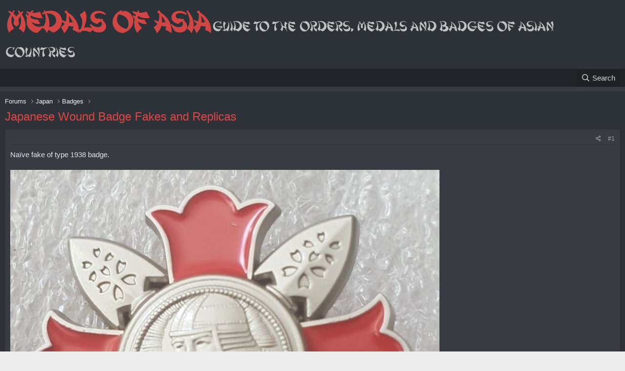

--- FILE ---
content_type: text/html; charset=utf-8
request_url: https://asiamedals.info/threads/japanese-wound-badge-fakes-and-replicas.26151/
body_size: 12386
content:
<!DOCTYPE html>
<html id="XF" lang="en-US" dir="LTR"
	data-app="public"
	data-template="thread_view"
	data-container-key="node-483"
	data-content-key="thread-26151"
	data-logged-in="false"
	data-cookie-prefix="xf_"
	data-csrf="1769886786,1b5dd28ba7269ccd09b40db9325b07dc"
	class="has-no-js template-thread_view"
	>
<head>
	<meta charset="utf-8" />
	<meta http-equiv="X-UA-Compatible" content="IE=Edge" />
	<meta name="viewport" content="width=device-width, initial-scale=1, viewport-fit=cover">

<script language="javascript">
//document.ondragstart = xenforo;
//document.onselectstart = xenforo;
//document.oncontextmenu = xenforo;
//function xenforo() {return false}
</script>
	
	
	

	<title>Japanese Wound Badge Fakes and Replicas | Medals of Asia</title>

	<link rel="manifest" href="/webmanifest.php">
	
		<meta name="theme-color" content="#314052" />
	

	<meta name="apple-mobile-web-app-title" content="Medals of Asia">
	

	
		
		<meta name="description" content="Naïve fake of type 1938 badge." />
		<meta property="og:description" content="Naïve fake of type 1938 badge." />
		<meta property="twitter:description" content="Naïve fake of type 1938 badge." />
	
	
		<meta property="og:url" content="https://asiamedals.info/threads/japanese-wound-badge-fakes-and-replicas.26151/" />
	
		<link rel="canonical" href="https://asiamedals.info/threads/japanese-wound-badge-fakes-and-replicas.26151/" />
	
		
	<meta name="keywords" content="fake japanese army badge,fake japanese badge,fake japanese wound badge,japanese wound badge,japanese wound badge fake,japanese wound badge replica,replica of japanese wound badge,Japanese Wound Badge Fakes and Replicas">

	

	
		
	
	
	<meta property="og:site_name" content="Medals of Asia" />


	
	
		
	
	
	<meta property="og:type" content="website" />


	
	
		
	
	
	
		<meta property="og:title" content="Japanese Wound Badge Fakes and Replicas" />
		<meta property="twitter:title" content="Japanese Wound Badge Fakes and Replicas" />
	


	
	
	
	

 	
	

	


	<link rel="preload" href="/styles/fonts/fa/fa-regular-400.woff2?_v=5.15.1" as="font" type="font/woff2" crossorigin="anonymous" />


	<link rel="preload" href="/styles/fonts/fa/fa-solid-900.woff2?_v=5.15.1" as="font" type="font/woff2" crossorigin="anonymous" />


<link rel="preload" href="/styles/fonts/fa/fa-brands-400.woff2?_v=5.15.1" as="font" type="font/woff2" crossorigin="anonymous" />

	
	<link rel="stylesheet" href="/css.php?css=public%3Anormalize.css%2Cpublic%3Afa.css%2Cpublic%3Acore.less%2Cpublic%3Aapp.less%2Cpublic%3Asvg_forum_logo.less&amp;s=8&amp;l=1&amp;d=1750641939&amp;k=78951f8d57e533ccb4a2b1b142aae86cc2c626d1" />
	

	<link rel="stylesheet" href="/css.php?css=public%3Alightbox.less%2Cpublic%3Amessage.less%2Cpublic%3Ashare_controls.less%2Cpublic%3Aextra.less&amp;s=8&amp;l=1&amp;d=1750641939&amp;k=b08e375b02f73fd6e63190819dbe7fba1c983ca3" />

	
		<script src="/js/xf/preamble.min.js?_v=bb2d7f9d"></script>
	
 

	
	
	
	    
	 
	     	
          
        
	 
	     	  	
    

		
                
		
	
		

 
    
         
    
	    
	 
	     
              
         
	 
	       	
    
   
          
   
   	
        
   

    


	
		<link rel="icon" type="image/png" href="https://asiamedals.info/data/assets/logo/favicon-32x32.png" sizes="32x32" />
	
	
	<script async src="https://www.googletagmanager.com/gtag/js?id=G-N6BHC68J94"></script>
	<script>
		window.dataLayer = window.dataLayer || [];
		function gtag(){dataLayer.push(arguments);}
		gtag('js', new Date());
		gtag('config', 'G-N6BHC68J94', {
			// 
			
			
		});
	</script>


	
		
		
		<!-- Yandex.Metrika counter -->
		
			<script type="text/javascript">
				(function(m,e,t,r,i,k,a){m[i]=m[i]||function(){(m[i].a=m[i].a||[]).push(arguments)};
										 m[i].l=1*new Date();k=e.createElement(t),a=e.getElementsByTagName(t)[0],k.async=1,k.src=r,a.parentNode.insertBefore(k,a)})
				(window, document, "script", "https://mc.yandex.ru/metrika/tag.js", "ym");

				ym(82332766, "init", {
					clickmap:true,
					trackLinks:true,
					accurateTrackBounce:true,
					webvisor:true
				});
			</script>
		
		<noscript>
			<div>
				<img src="https://mc.yandex.ru/watch/82332766" style="position:absolute; left:-9999px;" alt="" />
			</div>
		</noscript>
		<!-- /Yandex.Metrika counter -->
	





</head>
<body data-template="thread_view">

<div class="p-pageWrapper" id="top">





<header class="p-header" id="header">
	<div class="p-header-inner">
		<div class="p-header-content">

			
    <div class="p-header-logo p-header-logo--image">
        
            <a href="/">
                <img src="https://img1.liveinternet.ru/images/foto/c/9/apps/2/781/2781845_thumb_rrrsr1.jpg" alt="Medals of Asia"  />
            </a>
        
    </div>

<div class="svg-forum-slogan">
	
</div>

			
		</div>
	</div>
</header>





	<div class="p-navSticky p-navSticky--primary" data-xf-init="sticky-header">
		
	<nav class="p-nav">
		<div class="p-nav-inner">
			<button type="button" class="button--plain p-nav-menuTrigger button" data-xf-click="off-canvas" data-menu=".js-headerOffCanvasMenu" tabindex="0" aria-label="Menu"><span class="button-text">
				<i aria-hidden="true"></i>
			</span></button>

			
    <div class="p-nav-smallLogo">
        
            <a href="/">
                Medals of Asia
            </a>
        
    </div>


			<div class="p-nav-scroller hScroller" data-xf-init="h-scroller" data-auto-scroll=".p-navEl.is-selected">
				<div class="hScroller-scroll">
					<ul class="p-nav-list js-offCanvasNavSource">
					
						<li>
							
	<div class="p-navEl is-selected" >
		

		

		

		
		
	</div>

						</li>
					
					</ul>
				</div>
			</div>

			<div class="p-nav-opposite">
				<div class="p-navgroup p-account p-navgroup--guest">
					
						
						
					
				</div>

				<div class="p-navgroup p-discovery">
					<a href="/whats-new/"
						class="p-navgroup-link p-navgroup-link--iconic p-navgroup-link--whatsnew"
						aria-label="What&#039;s new"
						title="What&#039;s new">
						<i aria-hidden="true"></i>
						<span class="p-navgroup-linkText">What's new</span>
					</a>

					
						<a href="/search/"
							class="p-navgroup-link p-navgroup-link--iconic p-navgroup-link--search"
							data-xf-click="menu"
							data-xf-key="/"
							aria-label="Search"
							aria-expanded="false"
							aria-haspopup="true"
							title="Search">
							<i aria-hidden="true"></i>
							<span class="p-navgroup-linkText">Search</span>
						</a>
						<div class="menu menu--structural menu--wide" data-menu="menu" aria-hidden="true">
							<form action="/search/search" method="post"
								class="menu-content"
								data-xf-init="quick-search">

								<h3 class="menu-header">Search</h3>
								
								<div class="menu-row">
									
										<div class="inputGroup inputGroup--joined">
											<input type="text" class="input" name="keywords" placeholder="Search…" aria-label="Search" data-menu-autofocus="true" />
											
			<select name="constraints" class="js-quickSearch-constraint input" aria-label="Search within">
				<option value="">Everywhere</option>
<option value="{&quot;search_type&quot;:&quot;post&quot;}">Threads</option>
<option value="{&quot;search_type&quot;:&quot;post&quot;,&quot;c&quot;:{&quot;nodes&quot;:[483],&quot;child_nodes&quot;:1}}">This forum</option>
<option value="{&quot;search_type&quot;:&quot;post&quot;,&quot;c&quot;:{&quot;thread&quot;:26151}}">This thread</option>

			</select>
		
										</div>
									
								</div>

								
								<div class="menu-row">
									<label class="iconic"><input type="checkbox"  name="c[title_only]" value="1" /><i aria-hidden="true"></i><span class="iconic-label">Search titles only

												
													<span tabindex="0" role="button"
														data-xf-init="tooltip" data-trigger="hover focus click" title="Tags will also be searched">

														<i class="fa--xf far fa-question-circle u-muted u-smaller" aria-hidden="true"></i>
													</span></span></label>

								</div>
								
								<div class="menu-row">
									
								</div>
								<div class="menu-footer">
									<span class="menu-footer-controls">
										<button type="submit" class="button--primary button button--icon button--icon--search"><span class="button-text">Search</span></button>
										
									</span>
								</div>

								<input type="hidden" name="_xfToken" value="1769886786,1b5dd28ba7269ccd09b40db9325b07dc" />
							</form>
						</div>
					
				</div>
			</div>
		</div>
	</nav>

	</div>
	
	
		<div class="p-sectionLinks p-sectionLinks--empty"></div>
	



<div class="offCanvasMenu offCanvasMenu--nav js-headerOffCanvasMenu" data-menu="menu" aria-hidden="true" data-ocm-builder="navigation">
	<div class="offCanvasMenu-backdrop" data-menu-close="true"></div>
	<div class="offCanvasMenu-content">
		<div class="offCanvasMenu-header">
			Menu
			<a class="offCanvasMenu-closer" data-menu-close="true" role="button" tabindex="0" aria-label="Close"></a>
		</div>
		
			<div class="p-offCanvasRegisterLink">
				<div class="offCanvasMenu-linkHolder">
					<a href="/login/" class="offCanvasMenu-link" data-xf-click="overlay" data-menu-close="true">
						Log in
					</a>
				</div>
				<hr class="offCanvasMenu-separator" />
				
			</div>
		
		<div class="js-offCanvasNavTarget"></div>
		<div class="offCanvasMenu-installBanner js-installPromptContainer" style="display: none;" data-xf-init="install-prompt">
			<div class="offCanvasMenu-installBanner-header">Install the app</div>
			<button type="button" class="js-installPromptButton button"><span class="button-text">Install</span></button>
		</div>
	</div>
</div>

<div class="p-body">
	<div class="p-body-inner">
		<!--XF:EXTRA_OUTPUT-->

		

		

		
		
	
		<ul class="p-breadcrumbs "
			itemscope itemtype="https://schema.org/BreadcrumbList">
		
			

			
			

			
				
				
	<li itemprop="itemListElement" itemscope itemtype="https://schema.org/ListItem">
		<a href="/" itemprop="item">
			<span itemprop="name">Forums</span>
		</a>
		<meta itemprop="position" content="1" />
	</li>

			
			
				
				
	<li itemprop="itemListElement" itemscope itemtype="https://schema.org/ListItem">
		<a href="/#japan.459" itemprop="item">
			<span itemprop="name">Japan</span>
		</a>
		<meta itemprop="position" content="2" />
	</li>

			
				
				
	<li itemprop="itemListElement" itemscope itemtype="https://schema.org/ListItem">
		<a href="/forums/badges.394/" itemprop="item">
			<span itemprop="name">Badges</span>
		</a>
		<meta itemprop="position" content="3" />
	</li>

			
				
				
	<li itemprop="itemListElement" itemscope itemtype="https://schema.org/ListItem">
		<a href="/forums/wound-badges.483/" itemprop="item">
			<span itemprop="name">Wound Badges</span>
		</a>
		<meta itemprop="position" content="4" />
	</li>

			

		
		</ul>
	

		

		
	<noscript><div class="blockMessage blockMessage--important blockMessage--iconic u-noJsOnly">JavaScript is disabled. For a better experience, please enable JavaScript in your browser before proceeding.</div></noscript>

		
	<div class="blockMessage blockMessage--important blockMessage--iconic js-browserWarning" style="display: none">You are using an out of date browser. It  may not display this or other websites correctly.<br />You should upgrade or use an <a href="https://www.google.com/chrome/" target="_blank" rel="noopener">alternative browser</a>.</div>


		
			<div class="p-body-header">
			
				
					<div class="p-title ">
					
						
							<h1 class="p-title-value">Japanese Wound Badge Fakes and Replicas</h1>
						
						
					
					</div>
				

				
			
			</div>
		

		<div class="p-body-main  ">
			
			<div class="p-body-contentCol"></div>
			

			

			<div class="p-body-content">
				
				<div class="p-body-pageContent">










	
	
	
		
	
	
	


	
	
	
		
	
	
	


	
	
		
	
	
	


	
	












	

	
		
	



















<div class="block block--messages" data-xf-init="" data-type="post" data-href="/inline-mod/" data-search-target="*">

	<span class="u-anchorTarget" id="posts"></span>

	
		
	

	

	<div class="block-outer"></div>

	

	
		
	<div class="block-outer js-threadStatusField"></div>

	

	<div class="block-container lbContainer"
		data-xf-init="lightbox"
		data-message-selector=".js-post"
		data-lb-id="thread-26151"
		data-lb-universal="0">

		<div class="block-body js-replyNewMessageContainer">
			
				

					

					
						

	

	

	
	<article class="message message--post js-post js-inlineModContainer  "
		data-author="Medals of Asia"
		data-content="post-357167"
		id="js-post-357167">

		<span class="u-anchorTarget" id="post-357167"></span>

		
			<div class="message-inner">
				
				
				
					<div class="message-cell message-cell--main">
					
						<div class="message-main js-quickEditTarget">

							
								

	<header class="message-attribution message-attribution--split">
		<ul class="message-attribution-main listInline ">
			
			
			<li class="u-concealed">
				<a href="/threads/japanese-wound-badge-fakes-and-replicas.26151/post-357167" rel="nofollow">
					
				</a>
			</li>
			
		</ul>

		<ul class="message-attribution-opposite message-attribution-opposite--list ">
			
			<li>
				<a href="/threads/japanese-wound-badge-fakes-and-replicas.26151/post-357167"
					class="message-attribution-gadget"
					data-xf-init="share-tooltip"
					data-href="/posts/357167/share"
					rel="nofollow">
					<i class="fa--xf far fa-share-alt" aria-hidden="true"></i>
				</a>
			</li>
			
			
				<li>
					<a href="/threads/japanese-wound-badge-fakes-and-replicas.26151/post-357167" rel="nofollow">
						#1
					</a>
				</li>
			
		</ul>
	</header>

							

							<div class="message-content js-messageContent">
							

								
									
	
	
	

								

								
									

	<div class="message-userContent lbContainer js-lbContainer "
		data-lb-id="post-357167"
		data-lb-caption-desc="Medals of Asia &middot; Jan 17, 2023 at 2:41 AM">

		
			

	

		

		<article class="message-body js-selectToQuote">
			
				
			
			
				<div class="bbWrapper">Naïve fake of type 1938 badge.<br />
<br />
<script class="js-extraPhrases" type="application/json">
			{
				"lightbox_close": "Close",
				"lightbox_next": "Next",
				"lightbox_previous": "Previous",
				"lightbox_error": "The requested content cannot be loaded. Please try again later.",
				"lightbox_start_slideshow": "Start slideshow",
				"lightbox_stop_slideshow": "Stop slideshow",
				"lightbox_full_screen": "Full screen",
				"lightbox_thumbnails": "Thumbnails",
				"lightbox_download": "Download",
				"lightbox_share": "Share",
				"lightbox_zoom": "Zoom",
				"lightbox_new_window": "New window",
				"lightbox_toggle_sidebar": "Toggle sidebar"
			}
			</script>
		


		
	


	<div class="bbImageWrapper  js-lbImage" title="Japanese Wound Badge Fake.jpg"
		data-src="https://asiamedals.info/attachments/japanese-wound-badge-fake-jpg.363148/" data-lb-sidebar-href="" data-lb-caption-extra-html="" data-single-image="1">
		<img src="https://asiamedals.info/attachments/japanese-wound-badge-fake-jpg.363148/"
			data-url=""
			data-eas-exif="" class="bbImage"
			data-zoom-target="1"
			style=""
			alt="Japanese Wound Badge Fake.jpg"
			title="Japanese Wound Badge Fake.jpg"
			width="879" height="870" loading="lazy" />
	</div><br />
<br />
<div class="bbImageWrapper  js-lbImage" title="Japanese  Wound Badge Fake.jpg"
		data-src="https://asiamedals.info/attachments/japanese-wound-badge-fake-jpg.363149/" data-lb-sidebar-href="" data-lb-caption-extra-html="" data-single-image="1">
		<img src="https://asiamedals.info/attachments/japanese-wound-badge-fake-jpg.363149/"
			data-url=""
			data-eas-exif="" class="bbImage"
			data-zoom-target="1"
			style="width: 882px"
			alt="Japanese  Wound Badge Fake.jpg"
			title="Japanese  Wound Badge Fake.jpg"
			width="902" height="881" loading="lazy" />
	</div></div>
			
			<div class="js-selectToQuoteEnd">&nbsp;</div>
			
				
			
		</article>

		
			

	

		

		
			
	

		
	</div>

								

								
									
	

								

								
									
	


	

								

							
							</div>

							
								
	<footer class="message-footer">
		

		<div class="reactionsBar js-reactionsList ">
			
		</div>

		<div class="js-historyTarget message-historyTarget toggleTarget" data-href="trigger-href"></div>
	</footer>

							
						</div>

					
					</div>
				
			</div>
		
	</article>

	
	

					

					

				

					

					
						

	

	

	
	<article class="message message--post js-post js-inlineModContainer  "
		data-author="Medals of Asia"
		data-content="post-357168"
		id="js-post-357168">

		<span class="u-anchorTarget" id="post-357168"></span>

		
			<div class="message-inner">
				
				
				
					<div class="message-cell message-cell--main">
					
						<div class="message-main js-quickEditTarget">

							
								

	<header class="message-attribution message-attribution--split">
		<ul class="message-attribution-main listInline ">
			
			
			<li class="u-concealed">
				<a href="/threads/japanese-wound-badge-fakes-and-replicas.26151/post-357168" rel="nofollow">
					
				</a>
			</li>
			
		</ul>

		<ul class="message-attribution-opposite message-attribution-opposite--list ">
			
			<li>
				<a href="/threads/japanese-wound-badge-fakes-and-replicas.26151/post-357168"
					class="message-attribution-gadget"
					data-xf-init="share-tooltip"
					data-href="/posts/357168/share"
					rel="nofollow">
					<i class="fa--xf far fa-share-alt" aria-hidden="true"></i>
				</a>
			</li>
			
			
				<li>
					<a href="/threads/japanese-wound-badge-fakes-and-replicas.26151/post-357168" rel="nofollow">
						#2
					</a>
				</li>
			
		</ul>
	</header>

							

							<div class="message-content js-messageContent">
							

								
									
	
	
	

								

								
									

	<div class="message-userContent lbContainer js-lbContainer "
		data-lb-id="post-357168"
		data-lb-caption-desc="Medals of Asia &middot; Jan 17, 2023 at 2:42 AM">

		

		<article class="message-body js-selectToQuote">
			
				
			
			
				<div class="bbWrapper">Naïve fake of early badge.<br />
<br />
<div class="bbImageWrapper  js-lbImage" title="Japanese Wound Badge  Fake.jpg"
		data-src="https://asiamedals.info/attachments/japanese-wound-badge-fake-jpg.363150/" data-lb-sidebar-href="" data-lb-caption-extra-html="" data-single-image="1">
		<img src="https://asiamedals.info/attachments/japanese-wound-badge-fake-jpg.363150/"
			data-url=""
			data-eas-exif="" class="bbImage"
			data-zoom-target="1"
			style="width: 375px"
			alt="Japanese Wound Badge  Fake.jpg"
			title="Japanese Wound Badge  Fake.jpg"
			width="293" height="322" loading="lazy" />
	</div> <div class="bbImageWrapper  js-lbImage" title="Japanese Wound  Badge Fake.jpg"
		data-src="https://asiamedals.info/attachments/japanese-wound-badge-fake-jpg.363151/" data-lb-sidebar-href="" data-lb-caption-extra-html="" data-single-image="1">
		<img src="https://asiamedals.info/attachments/japanese-wound-badge-fake-jpg.363151/"
			data-url=""
			data-eas-exif="" class="bbImage"
			data-zoom-target="1"
			style="width: 498px"
			alt="Japanese Wound  Badge Fake.jpg"
			title="Japanese Wound  Badge Fake.jpg"
			width="385" height="318" loading="lazy" />
	</div></div>
			
			<div class="js-selectToQuoteEnd">&nbsp;</div>
			
				
			
		</article>

		

		
			
	

		
	</div>

								

								
									
	

								

								
									
	


	

								

							
							</div>

							
								
	<footer class="message-footer">
		

		<div class="reactionsBar js-reactionsList ">
			
		</div>

		<div class="js-historyTarget message-historyTarget toggleTarget" data-href="trigger-href"></div>
	</footer>

							
						</div>

					
					</div>
				
			</div>
		
	</article>

	
	

					

					

				

					

					
						

	

	

	
	<article class="message message--post js-post js-inlineModContainer  "
		data-author="Medals of Asia"
		data-content="post-359876"
		id="js-post-359876">

		<span class="u-anchorTarget" id="post-359876"></span>

		
			<div class="message-inner">
				
				
				
					<div class="message-cell message-cell--main">
					
						<div class="message-main js-quickEditTarget">

							
								

	<header class="message-attribution message-attribution--split">
		<ul class="message-attribution-main listInline ">
			
			
			<li class="u-concealed">
				<a href="/threads/japanese-wound-badge-fakes-and-replicas.26151/post-359876" rel="nofollow">
					
				</a>
			</li>
			
		</ul>

		<ul class="message-attribution-opposite message-attribution-opposite--list ">
			
			<li>
				<a href="/threads/japanese-wound-badge-fakes-and-replicas.26151/post-359876"
					class="message-attribution-gadget"
					data-xf-init="share-tooltip"
					data-href="/posts/359876/share"
					rel="nofollow">
					<i class="fa--xf far fa-share-alt" aria-hidden="true"></i>
				</a>
			</li>
			
			
				<li>
					<a href="/threads/japanese-wound-badge-fakes-and-replicas.26151/post-359876" rel="nofollow">
						#3
					</a>
				</li>
			
		</ul>
	</header>

							

							<div class="message-content js-messageContent">
							

								
									
	
	
	

								

								
									

	<div class="message-userContent lbContainer js-lbContainer "
		data-lb-id="post-359876"
		data-lb-caption-desc="Medals of Asia &middot; Jun 26, 2023 at 8:08 PM">

		

		<article class="message-body js-selectToQuote">
			
				
			
			
				<div class="bbWrapper">The best quality fake that is currently known to us. <br />
<br />
<div class="bbImageWrapper  js-lbImage" title="Fake Japanese Wound Badge.jpg"
		data-src="https://asiamedals.info/attachments/fake-japanese-wound-badge-jpg.373280/" data-lb-sidebar-href="" data-lb-caption-extra-html="" data-single-image="1">
		<img src="https://asiamedals.info/attachments/fake-japanese-wound-badge-jpg.373280/"
			data-url=""
			data-eas-exif="" class="bbImage"
			data-zoom-target="1"
			style=""
			alt="Fake Japanese Wound Badge.jpg"
			title="Fake Japanese Wound Badge.jpg"
			width="383" height="370" loading="lazy" />
	</div> <div class="bbImageWrapper  js-lbImage" title="Fake  Japanese Wound Badge.jpg"
		data-src="https://asiamedals.info/attachments/fake-japanese-wound-badge-jpg.373281/" data-lb-sidebar-href="" data-lb-caption-extra-html="" data-single-image="1">
		<img src="https://asiamedals.info/attachments/fake-japanese-wound-badge-jpg.373281/"
			data-url=""
			data-eas-exif="" class="bbImage"
			data-zoom-target="1"
			style="width: 381px"
			alt="Fake  Japanese Wound Badge.jpg"
			title="Fake  Japanese Wound Badge.jpg"
			width="348" height="339" loading="lazy" />
	</div><br />
<br />
<div class="bbImageWrapper  js-lbImage" title="Fake Japanese  Wound  Badge.jpg"
		data-src="https://asiamedals.info/attachments/fake-japanese-wound-badge-jpg.373282/" data-lb-sidebar-href="" data-lb-caption-extra-html="" data-single-image="1">
		<img src="https://asiamedals.info/attachments/fake-japanese-wound-badge-jpg.373282/"
			data-url=""
			data-eas-exif="" class="bbImage"
			data-zoom-target="1"
			style="width: 383px"
			alt="Fake Japanese  Wound  Badge.jpg"
			title="Fake Japanese  Wound  Badge.jpg"
			width="368" height="472" loading="lazy" />
	</div> <div class="bbImageWrapper  js-lbImage" title="Fake  Japanese  Wound Badge.jpg"
		data-src="https://asiamedals.info/attachments/fake-japanese-wound-badge-jpg.373283/" data-lb-sidebar-href="" data-lb-caption-extra-html="" data-single-image="1">
		<img src="https://asiamedals.info/attachments/fake-japanese-wound-badge-jpg.373283/"
			data-url=""
			data-eas-exif="" class="bbImage"
			data-zoom-target="1"
			style="width: 425px"
			alt="Fake  Japanese  Wound Badge.jpg"
			title="Fake  Japanese  Wound Badge.jpg"
			width="336" height="388" loading="lazy" />
	</div><br />
<br />
<div class="bbImageWrapper  js-lbImage" title="Fake   Japanese Wound Badge.jpg"
		data-src="https://asiamedals.info/attachments/fake-japanese-wound-badge-jpg.373284/" data-lb-sidebar-href="" data-lb-caption-extra-html="" data-single-image="1">
		<img src="https://asiamedals.info/attachments/fake-japanese-wound-badge-jpg.373284/"
			data-url=""
			data-eas-exif="" class="bbImage"
			data-zoom-target="1"
			style="width: 385px"
			alt="Fake   Japanese Wound Badge.jpg"
			title="Fake   Japanese Wound Badge.jpg"
			width="399" height="273" loading="lazy" />
	</div> <div class="bbImageWrapper  js-lbImage" title="Fake Japanese Wound   Badge.jpg"
		data-src="https://asiamedals.info/attachments/fake-japanese-wound-badge-jpg.373285/" data-lb-sidebar-href="" data-lb-caption-extra-html="" data-single-image="1">
		<img src="https://asiamedals.info/attachments/fake-japanese-wound-badge-jpg.373285/"
			data-url=""
			data-eas-exif="" class="bbImage"
			data-zoom-target="1"
			style="width: 452px"
			alt="Fake Japanese Wound   Badge.jpg"
			title="Fake Japanese Wound   Badge.jpg"
			width="371" height="216" loading="lazy" />
	</div></div>
			
			<div class="js-selectToQuoteEnd">&nbsp;</div>
			
				
			
		</article>

		

		
			
	

		
	</div>

								

								
									
	

								

								
									
	


	

								

							
							</div>

							
								
	<footer class="message-footer">
		

		<div class="reactionsBar js-reactionsList ">
			
		</div>

		<div class="js-historyTarget message-historyTarget toggleTarget" data-href="trigger-href"></div>
	</footer>

							
						</div>

					
					</div>
				
			</div>
		
	</article>

	
	

					

					

				
			
		</div>
	</div>

	
		<div class="block-outer block-outer--after">
			
				

				
				
					<div class="block-outer-opposite">
						
							
						
					</div>
				
			
		</div>
	

	
	

</div>












<div class="blockMessage blockMessage--none">
	

	
		

		<div class="shareButtons shareButtons--iconic" data-xf-init="share-buttons" data-page-url="" data-page-title="" data-page-desc="" data-page-image="">
			
				<span class="shareButtons-label">Share:</span>
			

			<div class="shareButtons-buttons">
				
					
						<a class="shareButtons-button shareButtons-button--brand shareButtons-button--facebook" data-href="https://www.facebook.com/sharer.php?u={url}">
							<i aria-hidden="true"></i>
							<span>Facebook</span>
						</a>
					

					
						<a class="shareButtons-button shareButtons-button--brand shareButtons-button--twitter" data-href="https://twitter.com/intent/tweet?url={url}&amp;text={title}">
							<i aria-hidden="true"></i>
							<span>Twitter</span>
						</a>
					

					
						<a class="shareButtons-button shareButtons-button--brand shareButtons-button--reddit" data-href="https://reddit.com/submit?url={url}&amp;title={title}">
							<i aria-hidden="true"></i>
							<span>Reddit</span>
						</a>
					

					
						<a class="shareButtons-button shareButtons-button--brand shareButtons-button--pinterest" data-href="https://pinterest.com/pin/create/bookmarklet/?url={url}&amp;description={title}&amp;media={image}">
							<i aria-hidden="true"></i>
							<span>Pinterest</span>
						</a>
					

					
						<a class="shareButtons-button shareButtons-button--brand shareButtons-button--tumblr" data-href="https://www.tumblr.com/widgets/share/tool?canonicalUrl={url}&amp;title={title}">
							<i aria-hidden="true"></i>
							<span>Tumblr</span>
						</a>
					

					
						<a class="shareButtons-button shareButtons-button--brand shareButtons-button--whatsApp" data-href="https://api.whatsapp.com/send?text={title}&nbsp;{url}">
							<i aria-hidden="true"></i>
							<span>WhatsApp</span>
						</a>
					

					
						<a class="shareButtons-button shareButtons-button--email" data-href="mailto:?subject={title}&amp;body={url}">
							<i aria-hidden="true"></i>
							<span>Email</span>
						</a>
					

					
						<a class="shareButtons-button shareButtons-button--share is-hidden"
							data-xf-init="web-share"
							data-title="" data-text="" data-url=""
							data-hide=".shareButtons-button:not(.shareButtons-button--share)">

							<i aria-hidden="true"></i>
							<span>Share</span>
						</a>
					

					
						<a class="shareButtons-button shareButtons-button--link is-hidden" data-clipboard="{url}">
							<i aria-hidden="true"></i>
							<span>Link</span>
						</a>
					
				
			</div>
		</div>
	

</div>
		
			<li>
				

	

	<dl class="tagList tagList--thread-26151 ">
		<dt>
			
				
		<i class="fa--xf far fa-tags" aria-hidden="true" title="Tags"></i>
		<span class="u-srOnly">Tags</span>
	
			
		</dt>
		<dd>
			<span class="js-tagList">
				
					
						<a href="/tags/fake-japanese-army-badge/" class="tagItem tagItem--tag_fake-japanese-army-badge" dir="auto">
							fake japanese army badge
						</a>
					
						<a href="/tags/fake-japanese-badge/" class="tagItem tagItem--tag_fake-japanese-badge" dir="auto">
							fake japanese badge
						</a>
					
						<a href="/tags/fake-japanese-wound-badge/" class="tagItem tagItem--tag_fake-japanese-wound-badge" dir="auto">
							fake japanese wound badge
						</a>
					
						<a href="/tags/japanese-wound-badge/" class="tagItem tagItem--tag_japanese-wound-badge" dir="auto">
							japanese wound badge
						</a>
					
						<a href="/tags/japanese-wound-badge-fake/" class="tagItem tagItem--tag_japanese-wound-badge-fake" dir="auto">
							japanese wound badge fake
						</a>
					
						<a href="/tags/japanese-wound-badge-replica/" class="tagItem tagItem--tag_japanese-wound-badge-replica" dir="auto">
							japanese wound badge replica
						</a>
					
						<a href="/tags/replica-of-japanese-wound-badge/" class="tagItem tagItem--tag_replica-of-japanese-wound-badge" dir="auto">
							replica of japanese wound badge
						</a>
					
				
			</span>
		</dd>
	</dl>


			</li>
		
			

	
		









</div>
				
			</div>

			
		</div>

		
		
	
		<ul class="p-breadcrumbs p-breadcrumbs--bottom"
			itemscope itemtype="https://schema.org/BreadcrumbList">
		
			

			
			

			
				
				
	<li itemprop="itemListElement" itemscope itemtype="https://schema.org/ListItem">
		<a href="/" itemprop="item">
			<span itemprop="name">Forums</span>
		</a>
		<meta itemprop="position" content="1" />
	</li>

			
			
				
				
	<li itemprop="itemListElement" itemscope itemtype="https://schema.org/ListItem">
		<a href="/#japan.459" itemprop="item">
			<span itemprop="name">Japan</span>
		</a>
		<meta itemprop="position" content="2" />
	</li>

			
				
				
	<li itemprop="itemListElement" itemscope itemtype="https://schema.org/ListItem">
		<a href="/forums/badges.394/" itemprop="item">
			<span itemprop="name">Badges</span>
		</a>
		<meta itemprop="position" content="3" />
	</li>

			
				
				
	<li itemprop="itemListElement" itemscope itemtype="https://schema.org/ListItem">
		<a href="/forums/wound-badges.483/" itemprop="item">
			<span itemprop="name">Wound Badges</span>
		</a>
		<meta itemprop="position" content="4" />
	</li>

			

		
		</ul>
	

		
	</div>
</div>

<footer class="p-footer" id="footer">
	<div class="p-footer-inner">

		<div class="p-footer-row">
			
				<div class="p-footer-row-main">
					<ul class="p-footer-linkList">
					
						
						
							<li><a href="/misc/language" data-xf-click="overlay"
								data-xf-init="tooltip" title="Language chooser" rel="nofollow">
								<i class="fa--xf far fa-globe" aria-hidden="true"></i> English (US)</a></li>
						
					
					</ul>
				</div>
			
			<div class="p-footer-row-opposite">
				<ul class="p-footer-linkList">
					

					
						<li><a href="/help/terms/">Terms and rules</a></li>
					

					
						<li><a href="/help/privacy-policy/">Privacy policy</a></li>
					

					
						<li><a href="/help/">Help</a></li>
					

					

					<li><a href="/forums/-/index.rss" target="_blank" class="p-footer-rssLink" title="RSS"><span aria-hidden="true"><i class="fa--xf far fa-rss" aria-hidden="true"></i><span class="u-srOnly">RSS</span></span></a></li>
				</ul>
			</div>
		</div>

		


		
	</div>
</footer>

</div> <!-- closing p-pageWrapper -->

<div class="u-bottomFixer js-bottomFixTarget">
	
	
</div>


	<div class="u-scrollButtons js-scrollButtons" data-trigger-type="up">
		<a href="#top" class="button--scroll button" data-xf-click="scroll-to"><span class="button-text"><i class="fa--xf far fa-arrow-up" aria-hidden="true"></i><span class="u-srOnly">Top</span></span></a>
		
	</div>



	<script src="/js/vendor/jquery/jquery-3.5.1.min.js?_v=bb2d7f9d"></script>
	<script src="/js/vendor/vendor-compiled.js?_v=bb2d7f9d"></script>
	<script src="/js/xf/core-compiled.js?_v=bb2d7f9d"></script>
	<script src="/js/xf/lightbox-compiled.js?_v=bb2d7f9d"></script>
<script src="/js/xenMade/eas/eas_lightbox.min.js?_v=bb2d7f9d"></script>
<script>

function preventSelection(element){
  var preventSelection = false;
 
  function addHandler(element, event, handler){
    if (element.attachEvent) 
      element.attachEvent('on' + event, handler);
    else 
      if (element.addEventListener) 
        element.addEventListener(event, handler, false);
  }
  function removeSelection(){
    if (window.getSelection) { window.getSelection().removeAllRanges(); }
    else if (document.selection AND document.selection.clear)
      document.selection.clear();
  }
  function killCtrlA(event){
    var event = event || window.event;
    var sender = event.target || event.srcElement;
 
    if (sender.tagName.match(/INPUT|TEXTAREA/i))
      return;
 
    var key = event.keyCode || event.which;
    if (event.ctrlKey AND key == 'A'.charCodeAt(0))  
    {
      removeSelection();
 
      if (event.preventDefault) 
        event.preventDefault();
      else
        event.returnValue = false;
    }
  }
  addHandler(element, 'mousemove', function(){
    if(preventSelection)
      removeSelection();
  });
  addHandler(element, 'mousedown', function(event){
    var event = event || window.event;
    var sender = event.target || event.srcElement;
    preventSelection = !sender.tagName.match(/INPUT|TEXTAREA/i);
  });
  addHandler(element, 'mouseup', function(){
    if (preventSelection)
      removeSelection();
    preventSelection = false;
  });
  addHandler(element, 'keydown', killCtrlA);
  addHandler(element, 'keyup', killCtrlA);
}
 
preventSelection(document);

</script>
<script>

$(document).bind('copy', function(e){
      alert('Oops!...This function is disabled please contact site staff(s).');
      return false;
    });

</script>
<script>

function preventSelection(element){
  var preventSelection = false;
 
  function addHandler(element, event, handler){
    if (element.attachEvent) 
      element.attachEvent('on' + event, handler);
    else 
      if (element.addEventListener) 
        element.addEventListener(event, handler, false);
  }
  function removeSelection(){
    if (window.getSelection) { window.getSelection().removeAllRanges(); }
    else if (document.selection && document.selection.clear)
      document.selection.clear();
  }
  function killCtrlA(event){
    var event = event || window.event;
    var sender = event.target || event.srcElement;
 
    if (sender.tagName.match(/INPUT|TEXTAREA/i))
      return;
 
    var key = event.keyCode || event.which;
    if (event.ctrlKey && key == 'A'.charCodeAt(0))  
    {
      removeSelection();
 
      if (event.preventDefault) 
        event.preventDefault();
      else
        event.returnValue = false;
    }
  }
  addHandler(element, 'mousemove', function(){
    if(preventSelection)
      removeSelection();
  });
  addHandler(element, 'mousedown', function(event){
    var event = event || window.event;
    var sender = event.target || event.srcElement;
    preventSelection = !sender.tagName.match(/INPUT|TEXTAREA/i);
  });
  addHandler(element, 'mouseup', function(){
    if (preventSelection)
      removeSelection();
    preventSelection = false;
  });
  addHandler(element, 'keydown', killCtrlA);
  addHandler(element, 'keyup', killCtrlA);
}
 
preventSelection(document);

</script>
<script>

$(document).bind('copy', function(e){
      alert('Копирование этого содержания запрещено.');
      return false;
    });

</script>
<script>

function addLink() {
		var body_element = document.getElementsByTagName('body')[0];
		var selection;
		selection = window.getSelection();
		var pagelink = "<br />Kaynak: "+document.location.href+"";
		var copytext = selection + pagelink;
		var newdiv = document.createElement('div');
		newdiv.style.position='absolute';
		newdiv.style.left='-99999px';
		body_element.appendChild(newdiv);
		newdiv.innerHTML = copytext;
		selection.selectAllChildren(newdiv);
		window.setTimeout(function() {
		body_element.removeChild(newdiv);
		},0);
	}
	document.oncopy = addLink;

</script>
<script>

	jQuery.extend(true, XF.config, {
	eas_uploadTraffic: '',
	eas_uploadLimit: '-1024'
	});
	
	jQuery.extend(XF.phrases, {
	eas_js_upload_traffic_x_y: "You use {uploadtraffic} of {uploadlimit}."
	});

</script>

	<script>
		jQuery.extend(true, XF.config, {
			// 
			userId: 0,
			enablePush: false,
			pushAppServerKey: 'BLvJL1ooFtIpHCIZwnja_pWhg71_HzLq821SxvmUXSpxu-nGoh6p0SVKuuPoMzyJmpM9ALLDV0fxXTdodFzP-s0',
			url: {
				fullBase: 'https://asiamedals.info/',
				basePath: '/',
				css: '/css.php?css=__SENTINEL__&s=8&l=1&d=1750641939',
				keepAlive: '/login/keep-alive'
			},
			cookie: {
				path: '/',
				domain: '',
				prefix: 'xf_',
				secure: true
			},
			cacheKey: '4ca38c63934661bd796adce3c9091a99',
			csrf: '1769886786,1b5dd28ba7269ccd09b40db9325b07dc',
			js: {"\/js\/xf\/lightbox-compiled.js?_v=bb2d7f9d":true,"\/js\/xenMade\/eas\/eas_lightbox.min.js?_v=bb2d7f9d":true},
			css: {"public:lightbox.less":true,"public:message.less":true,"public:share_controls.less":true,"public:extra.less":true},
			time: {
				now: 1769886786,
				today: 1769810400,
				todayDow: 6,
				tomorrow: 1769896800,
				yesterday: 1769724000,
				week: 1769292000
			},
			borderSizeFeature: '3px',
			fontAwesomeWeight: 'r',
			enableRtnProtect: true,
			enableFormSubmitSticky: true,
			uploadMaxFilesize: 104857600,
			allowedVideoExtensions: ["m4v","mov","mp4","mp4v","mpeg","mpg","ogv","webm"],
			allowedAudioExtensions: ["mp3","ogg","wav"],
			shortcodeToEmoji: true,
			visitorCounts: {
				conversations_unread: '0',
				alerts_unviewed: '0',
				total_unread: '0',
				title_count: false,
				icon_indicator: false
			},
			jsState: {},
			publicMetadataLogoUrl: '',
			publicPushBadgeUrl: 'https://asiamedals.info/styles/default/xenforo/bell.png'
		});

		jQuery.extend(XF.phrases, {
			// 
			date_x_at_time_y: "{date} at {time}",
			day_x_at_time_y:  "{day} at {time}",
			yesterday_at_x:   "Yesterday at {time}",
			x_minutes_ago:    "{minutes} minutes ago",
			one_minute_ago:   "1 minute ago",
			a_moment_ago:     "A moment ago",
			today_at_x:       "Today at {time}",
			in_a_moment:      "In a moment",
			in_a_minute:      "In a minute",
			in_x_minutes:     "In {minutes} minutes",
			later_today_at_x: "Later today at {time}",
			tomorrow_at_x:    "Tomorrow at {time}",

			day0: "Sunday",
			day1: "Monday",
			day2: "Tuesday",
			day3: "Wednesday",
			day4: "Thursday",
			day5: "Friday",
			day6: "Saturday",

			dayShort0: "Sun",
			dayShort1: "Mon",
			dayShort2: "Tue",
			dayShort3: "Wed",
			dayShort4: "Thu",
			dayShort5: "Fri",
			dayShort6: "Sat",

			month0: "January",
			month1: "February",
			month2: "March",
			month3: "April",
			month4: "May",
			month5: "June",
			month6: "July",
			month7: "August",
			month8: "September",
			month9: "October",
			month10: "November",
			month11: "December",

			active_user_changed_reload_page: "The active user has changed. Reload the page for the latest version.",
			server_did_not_respond_in_time_try_again: "The server did not respond in time. Please try again.",
			oops_we_ran_into_some_problems: "Oops! We ran into some problems.",
			oops_we_ran_into_some_problems_more_details_console: "Oops! We ran into some problems. Please try again later. More error details may be in the browser console.",
			file_too_large_to_upload: "The file is too large to be uploaded.",
			uploaded_file_is_too_large_for_server_to_process: "The uploaded file is too large for the server to process.",
			files_being_uploaded_are_you_sure: "Files are still being uploaded. Are you sure you want to submit this form?",
			attach: "Attach files",
			rich_text_box: "Rich text box",
			close: "Close",
			link_copied_to_clipboard: "Link copied to clipboard.",
			text_copied_to_clipboard: "Text copied to clipboard.",
			loading: "Loading…",

			processing: "Processing",
			'processing...': "Processing…",

			showing_x_of_y_items: "Showing {count} of {total} items",
			showing_all_items: "Showing all items",
			no_items_to_display: "No items to display",

			number_button_up: "Increase",
			number_button_down: "Decrease",

			push_enable_notification_title: "Push notifications enabled successfully at Medals of Asia",
			push_enable_notification_body: "Thank you for enabling push notifications!"
		,
			"svStandardLib_time.day": "{count} day",
			"svStandardLib_time.days": "{count} days",
			"svStandardLib_time.hour": "{count} hour",
			"svStandardLib_time.hours": "{count} hours",
			"svStandardLib_time.minute": "{count} minutes",
			"svStandardLib_time.minutes": "{count} minutes",
			"svStandardLib_time.month": "{count} month",
			"svStandardLib_time.months": "{count} months",
			"svStandardLib_time.second": "{count} second",
			"svStandardLib_time.seconds": "{count} seconds",
			"svStandardLib_time.week": "time.week",
			"svStandardLib_time.weeks": "{count} weeks",
			"svStandardLib_time.year": "{count} year",
			"svStandardLib_time.years": "{count} years"

		});
	</script>

	<form style="display:none" hidden="hidden">
		<input type="text" name="_xfClientLoadTime" value="" id="_xfClientLoadTime" title="_xfClientLoadTime" tabindex="-1" />
	</form>

	


	
	
	  <script type="text/javascript">
		function addLink() {
			var body_element = document.getElementsByTagName('body')[0];
			var selection = window.getSelection();
			//var pagelink = "[url="+document.location.href+"]© [/url]";
			var pagelink = "<br>© Источник: "+document.location.href+"";
			var copytext = selection + pagelink;
			var newdiv = document.createElement('div');
			newdiv.style.position='absolute';
			newdiv.style.left='-99999px';
			body_element.appendChild(newdiv);
			newdiv.innerHTML = copytext;
			selection.selectAllChildren(newdiv);
			window.setTimeout(function() {
			body_element.removeChild(newdiv);
			},0);
		}
		document.oncopy = addLink;
	  </script>
	

	
	  <script type="text/javascript">
		  $(document).on('copy', function(e){
			  alert('Использование материалов разрешается при условии ссылки на Japanese orders, medals, badges, watch fobs. Order and medal variations and types. Hallmarks and makermarks. History of japanese awarding system. History and types of the Order of the Golden Kite, Order of Sacred Treasure, Order of the Chrysanthemum.. Для интернет-изданий обязательной является прямая, открытая для поисковых систем, гиперссылка в первом абзаце на цитируемую статью.');
			  return false;
		  });
	  </script>
	

	
		<script type="text/javascript"> 
		  document.oncontextmenu = test; 
			function test() { 
			  return false 
			} 
		</script> 
	

	
		<script type="text/javascript">
		function preventSelection(element){
		  var preventSelection = false;

		  function addHandler(element, event, handler){
			if (element.attachEvent) 
			  element.attachEvent('on' + event, handler);
			else 
			  if (element.addEventListener) 
				element.addEventListener(event, handler, false);
		  }
		  function removeSelection(){
			if (window.getSelection) { window.getSelection().removeAllRanges(); }
			else if (document.selection && document.selection.clear)
			  document.selection.clear();
		  }
		  function killCtrlA(event){
			var event = event || window.event;
			var sender = event.target || event.srcElement;

			if (sender.tagName.match(/INPUT|TEXTAREA/i))
			  return;

			var key = event.keyCode || event.which;
			if (event.ctrlKey && key == 'A'.charCodeAt(0))  // 'A'.charCodeAt(0) можно заменить на 65
			{
			  removeSelection();

			  if (event.preventDefault) 
				event.preventDefault();
			  else
				event.returnValue = false;
			}
		  }
		  addHandler(element, 'mousemove', function(){
			if(preventSelection)
			  removeSelection();
		  });
		  addHandler(element, 'mousedown', function(event){
			var event = event || window.event;
			var sender = event.target || event.srcElement;
			preventSelection = !sender.tagName.match(/INPUT|TEXTAREA/i);
		  });
		  addHandler(element, 'mouseup', function(){
			if (preventSelection)
			  removeSelection();
			preventSelection = false;
		  });
		  addHandler(element, 'keydown', killCtrlA);
		  addHandler(element, 'keyup', killCtrlA);
		}

		preventSelection(document);
		</script>
	

	
	  <script type="text/javascript">
		$(document).on('copy', function(e){
		  return false;
		});
	  </script>
	






	
	
		
		
			<script type="application/ld+json">
				{
    "@context": "https://schema.org",
    "@type": "DiscussionForumPosting",
    "@id": "https://asiamedals.info/threads/japanese-wound-badge-fakes-and-replicas.26151/",
    "headline": "Japanese Wound Badge Fakes and Replicas",
    "articleBody": "Na\u00efve fake of type 1938 badge.",
    "articleSection": "Wound Badges",
    "author": {
        "@type": "Person",
        "name": "Medals of Asia"
    },
    "datePublished": "2023-01-17T00:41:10+00:00",
    "dateModified": "2023-06-26T17:08:10+00:00",
    "image": "https://asiamedals.info/data/avatars/l/4/4072.jpg?1627601760",
    "interactionStatistic": {
        "@type": "InteractionCounter",
        "interactionType": "https://schema.org/ReplyAction",
        "userInteractionCount": 2
    },
    "publisher": {
        "@type": "Organization",
        "name": "Medals of Asia"
    },
    "mainEntityOfPage": {
        "@type": "WebPage",
        "@id": "https://asiamedals.info/threads/japanese-wound-badge-fakes-and-replicas.26151/"
    }
}
			</script>
		
	


</body>
</html>









